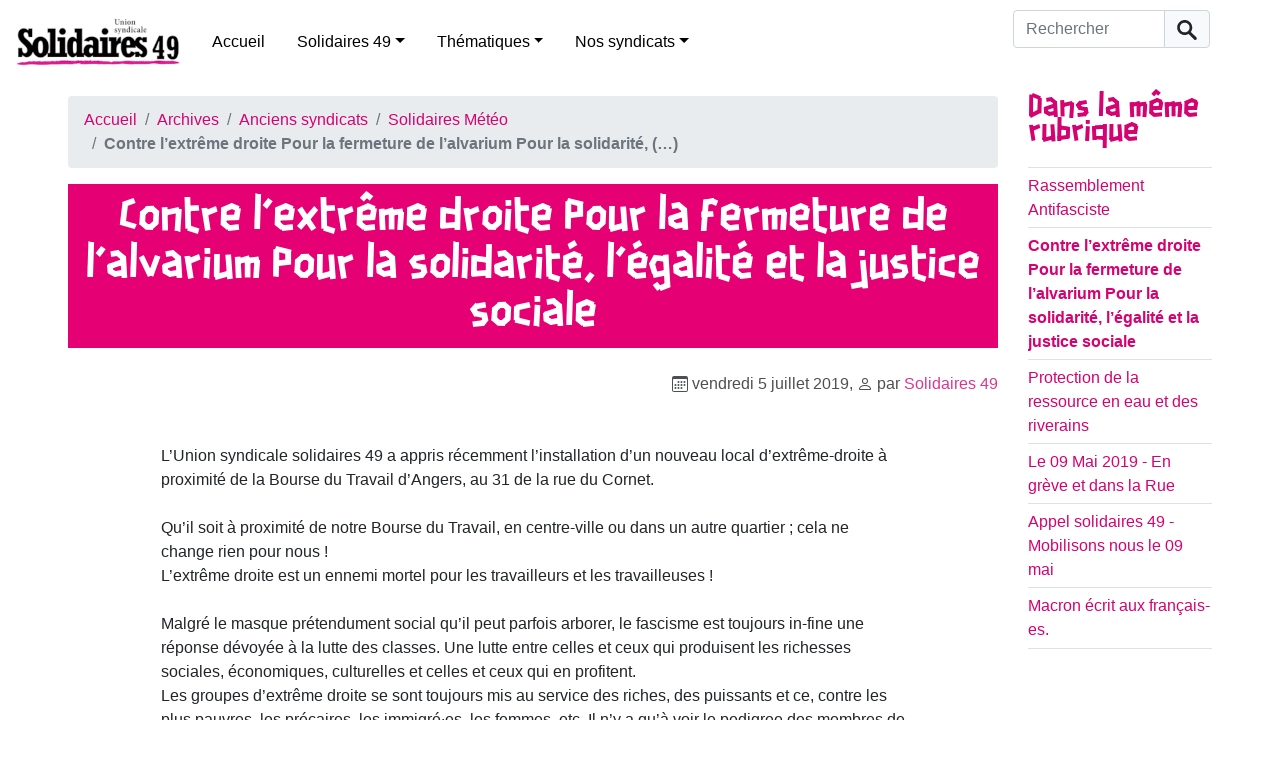

--- FILE ---
content_type: text/html; charset=utf-8
request_url: https://www.solidaires49.org/spip.php?article549
body_size: 90204
content:
<!DOCTYPE HTML>
<html class="page_article sans_composition ltr fr no-js" lang="fr" dir="ltr">
	<head>
		<script type='text/javascript'>/*<![CDATA[*/(function(H){H.className=H.className.replace(/\bno-js\b/,'js')})(document.documentElement);/*]]>*/</script>
		
		<meta http-equiv="Content-Type" content="text/html; charset=utf-8" />

		<title>Contre l’extrême droite Pour la fermeture de l’alvarium Pour la solidarité, l’égalité et la justice sociale - Solidaires 49</title>
<meta name="description" content="L&#039;Union syndicale solidaires 49 a appris r&#233;cemment l&#039;installation d&#039;un nouveau local d&#039;extr&#234;me-droite &#224; proximit&#233; de la Bourse du Travail d&#039;Angers, au 31 de la rue du Cornet. Qu&#039;il soit &#224; proximit&#233; de notre Bourse du Travail, en centre-ville ou dans un autre quartier ; cela ne change rien pour nous ! L&#039;extr&#234;me droite est un ennemi mortel pour les travailleurs et les travailleuses !" />
<link rel="canonical" href="https://www.solidaires49.org/spip.php?article549" />


<link rel="icon" type="image/x-icon" href="https://www.solidaires49.org/plugins/auto/spipr_dist/v2.2.12/favicon.ico" />
<link rel="shortcut icon" type="image/x-icon" href="https://www.solidaires49.org/plugins/auto/spipr_dist/v2.2.12/favicon.ico" /><meta http-equiv="Content-Type" content="text/html; charset=utf-8" />


<meta name="generator" content="SPIP 4.2.13" />

<script type="text/javascript">
var error_on_ajaxform='Oups. Une erreur inattendue a empêché de soumettre le formulaire. Vous pouvez essayer à nouveau.';
</script>

<link rel="alternate" type="application/rss+xml" title="Syndiquer tout le site" href="spip.php?page=backend" />
<meta name="viewport" content="width=device-width, initial-scale=1.0">

<link rel='stylesheet' href='local/cache-css/c67cd8243f31db551dfd8dc85572c10f.css?1729710374' type='text/css' />












<script type='text/javascript'>var var_zajax_content='content';</script><script>
var mediabox_settings={"auto_detect":true,"ns":"box","tt_img":true,"sel_g":"#documents_portfolio a[type='image\/jpeg'],#documents_portfolio a[type='image\/png'],#documents_portfolio a[type='image\/gif']","sel_c":".mediabox","str_ssStart":"Diaporama","str_ssStop":"Arr\u00eater","str_cur":"{current}\/{total}","str_prev":"Pr\u00e9c\u00e9dent","str_next":"Suivant","str_close":"Fermer","str_loading":"Chargement\u2026","str_petc":"Taper \u2019Echap\u2019 pour fermer","str_dialTitDef":"Boite de dialogue","str_dialTitMed":"Affichage d\u2019un media","splash_url":"","lity":{"skin":"_simple-dark","maxWidth":"90%","maxHeight":"90%","minWidth":"400px","minHeight":"","slideshow_speed":"2500","opacite":"0.9","defaultCaptionState":"expanded"}};
</script>
<!-- insert_head_css -->






















<script type='text/javascript' src='local/cache-js/6cf2744acb3db618d8d5c899674c1424.js?1729710374'></script>










<!-- insert_head -->	</head>
	<body>
	<div class="page">
        <div class="header" id="header">
            <header>
    <nav class="navbar navbar-expand-lg navbar-light d-flex align-items-center" id="nav">
        <a class="navbar-brand mr-3" rel="start home" href="https://www.solidaires49.org/" title="Accueil">
            <h1 class="mb-0 ml-3">
                <img
	src="IMG/logo/logo-solidaires49_h100-2.jpg?1708023905"
	class="spip_logo"
	width="164"
	height="50" alt='Solidaires 49'/>
            </h1>
        </a>

        <button class="navbar-toggler collapsed" type="button" data-toggle="collapse" data-target="#navbar-solidaires49" aria-controls="navbar-solidaires49" aria-expanded="false" aria-label="Toggle navigation">
            <span class="navbar-toggler-icon"></span>
        </button>

        <div class="collapse navbar-collapse" id="navbar-solidaires49">
            <div class="menu-conteneur navbar-inner">

                <ul class="menu-liste menu-items  navbar-nav nav mr-auto" data-depth="0">
		<li class="menu-entree item menu-items__item menu-items__item_accueil">
		<a href="https://www.solidaires49.org" class="menu-items__lien">Accueil</a> 
		</li>
		<li class="menu-entree item menu-items__item menu-items__item_objet menu-items__item_rubrique">
		<a href="spip.php?rubrique23" class="menu-items__lien">Solidaires 49</a>
				<ul class="menu-liste menu-items nav mr-auto" data-depth="1">
		<li class="menu-entree item menu-items__item menu-items__item_objet menu-items__item_rubrique rub101">
			<a href="spip.php?rubrique101" class="menu-items__lien">Publication des comptes</a>
		</li>
		<li class="menu-entree item menu-items__item menu-items__item_objet menu-items__item_rubrique rub46">
			<a href="spip.php?rubrique46" class="menu-items__lien">Statuts de Solidaires49</a>
		</li> 
		
		 
	
			
			
			<li class="menu-entree item menu-items__item menu-items__item_objet menu-items__item_article">
				<a href="spip.php?article754" class="menu-items__lien">Livret d&#8217;accueil à Solidaires 49</a>
			</li>
		
	</ul> 
		</li>
		<li class="menu-entree item menu-items__item menu-items__item_objet menu-items__item_rubrique">
		<a href="spip.php?rubrique48" class="menu-items__lien">Thématiques</a>
				<ul class="menu-liste menu-items nav mr-auto" data-depth="1">
		<li class="menu-entree item menu-items__item menu-items__item_objet menu-items__item_rubrique rub95">
			<a href="spip.php?rubrique95" class="menu-items__lien">Antifascisme</a>
		</li>
		<li class="menu-entree item menu-items__item menu-items__item_objet menu-items__item_rubrique rub94">
			<a href="spip.php?rubrique94" class="menu-items__lien">Écologie</a>
		</li>
		<li class="menu-entree item menu-items__item menu-items__item_objet menu-items__item_rubrique rub72">
			<a href="spip.php?rubrique72" class="menu-items__lien">Féminismes, antisexisme</a>
		</li>
		<li class="menu-entree item menu-items__item menu-items__item_objet menu-items__item_rubrique rub73">
			<a href="spip.php?rubrique73" class="menu-items__lien">Immigrations</a>
		</li>
		
	</ul> 
		</li>
		<li class="menu-entree item menu-items__item menu-items__item_objet menu-items__item_rubrique">
		<a href="spip.php?rubrique24" class="menu-items__lien">Nos syndicats</a>
				<ul class="menu-liste menu-items nav mr-auto" data-depth="1">
		<li class="menu-entree item menu-items__item menu-items__item_objet menu-items__item_rubrique rub84">
			<a href="spip.php?rubrique84" class="menu-items__lien">ASSO 49</a>
				
				
						
						        
						 
							

						
							
								<ul class="menu-liste menu-items menu-items" data-depth="2">
							
								<li class="menu-entree item menu-items__item menu-items__item_objet menu-items__item_article">
										<a href="spip.php?article500" class="menu-items__lien">Appel au secteur associatif, boycottons le Service National Universel&nbsp;!</a>
								</li>
							
								<li class="menu-entree item menu-items__item menu-items__item_objet menu-items__item_article">
										<a href="spip.php?article337" class="menu-items__lien">ASSO - election TPE du 28 novembre au 12 decembre - Votons Solidaires&nbsp;!</a>
								</li>
							
								<li class="menu-entree item menu-items__item menu-items__item_objet menu-items__item_article">
										<a href="spip.php?article561" class="menu-items__lien">Communiqué Agora 2019 </a>
								</li>
							
								<li class="menu-entree item menu-items__item menu-items__item_objet menu-items__item_article">
										<a href="spip.php?article415" class="menu-items__lien">contrat aidés - action du 10 novembre</a>
								</li>
							
								<li class="menu-entree item menu-items__item menu-items__item_objet menu-items__item_article">
										<a href="spip.php?article404" class="menu-items__lien">contre la suppression des contrats aidés</a>
								</li>
							
								<li class="menu-entree item menu-items__item menu-items__item_objet menu-items__item_article">
										<a href="spip.php?article687" class="menu-items__lien">grève animation éducation populaire </a>
								</li>
							
								<li class="menu-entree item menu-items__item menu-items__item_objet menu-items__item_article">
										<a href="spip.php?article339" class="menu-items__lien">Réponse du Collectif pour l&#8217;Entr&#8217;Aide à Christian Gillet, président du CD 49</a>
								</li>
							
								<li class="menu-entree item menu-items__item menu-items__item_objet menu-items__item_article">
										<a href="spip.php?article381" class="menu-items__lien">réunion débat - la convention collective de l’animation </a>
								</li>
							
								
								</ul>
							
						
					
					
				
			
		</li>
		<li class="menu-entree item menu-items__item menu-items__item_objet menu-items__item_rubrique rub55">
			<a href="spip.php?rubrique55" class="menu-items__lien">SNJ 49</a>
				
				
						
						          
						 
							

						
							
								<ul class="menu-liste menu-items menu-items" data-depth="2">
							
								<li class="menu-entree item menu-items__item menu-items__item_objet menu-items__item_article">
										<a href="spip.php?article170" class="menu-items__lien">Elections professionelles&nbsp;: le SNJ fait un carton plein&nbsp;!</a>
								</li>
							
								<li class="menu-entree item menu-items__item menu-items__item_objet menu-items__item_article">
										<a href="spip.php?article165" class="menu-items__lien">Grève à Ouest-France le 18 février&nbsp;!</a>
								</li>
							
								<li class="menu-entree item menu-items__item menu-items__item_objet menu-items__item_article">
										<a href="spip.php?article176" class="menu-items__lien">Grève au Courrier de l&#8217;Ouest&nbsp;!</a>
								</li>
							
								<li class="menu-entree item menu-items__item menu-items__item_objet menu-items__item_article">
										<a href="spip.php?article164" class="menu-items__lien">Grève au Courrier de l&#8217;Ouest le 18 février&nbsp;!</a>
								</li>
							
								<li class="menu-entree item menu-items__item menu-items__item_objet menu-items__item_article">
										<a href="spip.php?article483" class="menu-items__lien">Journalistes en grèves </a>
								</li>
							
								<li class="menu-entree item menu-items__item menu-items__item_objet menu-items__item_article">
										<a href="spip.php?article207" class="menu-items__lien">La direction croit-elle encore en l&#8217;avenir du Courrier de l&#8217;Ouest&nbsp;?</a>
								</li>
							
								<li class="menu-entree item menu-items__item menu-items__item_objet menu-items__item_article">
										<a href="spip.php?article173" class="menu-items__lien">Oui au maintien d&#8217;une rédaction dans le centre-ville d&#8217;Angers&nbsp;!</a>
								</li>
							
								<li class="menu-entree item menu-items__item menu-items__item_objet menu-items__item_article">
										<a href="spip.php?article80" class="menu-items__lien">Pour une information de qualité, complète, libre, indépendante et pluraliste et pas au rabais</a>
								</li>
							
								<li class="menu-entree item menu-items__item menu-items__item_objet menu-items__item_article">
										<a href="spip.php?article490" class="menu-items__lien">rassemblement Angers place du ralliement 11h00 le 11 octobre 2018</a>
								</li>
							
								<li class="menu-entree item menu-items__item menu-items__item_objet menu-items__item_article">
										<a href="spip.php?article177" class="menu-items__lien">Réorganisation au Courrier de l&#8217;Ouest, la pilule le passe pas&nbsp;!</a>
								</li>
							
								
								</ul>
							
						
					
					
				
			
		</li>
		<li class="menu-entree item menu-items__item menu-items__item_objet menu-items__item_rubrique rub38">
			<a href="spip.php?rubrique38" class="menu-items__lien">Solidaires Finances Publiques 49</a>
				
				
						
						              
						 
							

						
							
								<ul class="menu-liste menu-items menu-items" data-depth="2">
							
								<li class="menu-entree item menu-items__item menu-items__item_objet menu-items__item_article">
										<a href="spip.php?article413" class="menu-items__lien">1 600 raisons d&#8217;être en grève le 10 octobre </a>
								</li>
							
								<li class="menu-entree item menu-items__item menu-items__item_objet menu-items__item_article">
										<a href="spip.php?article418" class="menu-items__lien">23 novembre 2017 - grève aux finances publiques </a>
								</li>
							
								<li class="menu-entree item menu-items__item menu-items__item_objet menu-items__item_article">
										<a href="spip.php?article104" class="menu-items__lien">Analyse de la Loi de Finance 2013 - Note Solidaires</a>
								</li>
							
								<li class="menu-entree item menu-items__item menu-items__item_objet menu-items__item_article">
										<a href="spip.php?article519" class="menu-items__lien">Communiqué&nbsp;: Grève du 14 mars Finances Publiques </a>
								</li>
							
								<li class="menu-entree item menu-items__item menu-items__item_objet menu-items__item_article">
										<a href="spip.php?article70" class="menu-items__lien">Conférence - La fiscalité en France</a>
								</li>
							
								<li class="menu-entree item menu-items__item menu-items__item_objet menu-items__item_article">
										<a href="spip.php?article115" class="menu-items__lien">Des finances publiques à bout de souffle&nbsp;!</a>
								</li>
							
								<li class="menu-entree item menu-items__item menu-items__item_objet menu-items__item_article">
										<a href="spip.php?article124" class="menu-items__lien">Grève nationale la 2 février 2012 à la DGFiP</a>
								</li>
							
								<li class="menu-entree item menu-items__item menu-items__item_objet menu-items__item_article">
										<a href="spip.php?article100" class="menu-items__lien">Grèves aux finances le 27/11/2012</a>
								</li>
							
								<li class="menu-entree item menu-items__item menu-items__item_objet menu-items__item_article">
										<a href="spip.php?article557" class="menu-items__lien">Justice fiscale - justice environnementale </a>
								</li>
							
								<li class="menu-entree item menu-items__item menu-items__item_objet menu-items__item_article">
										<a href="spip.php?article359" class="menu-items__lien">Non à l&#8217;impunité fiscale&nbsp;! Soirée débat avec Attac </a>
								</li>
							
								<li class="menu-entree item menu-items__item menu-items__item_objet menu-items__item_article">
										<a href="spip.php?article73" class="menu-items__lien">Permanence fiscale destinée aux Sans-Papiers</a>
								</li>
							
								<li class="menu-entree item menu-items__item menu-items__item_objet menu-items__item_article">
										<a href="spip.php?article166" class="menu-items__lien">Pour une redistribution des richesses par l&#8217;impôt</a>
								</li>
							
								<li class="menu-entree item menu-items__item menu-items__item_objet menu-items__item_article">
										<a href="spip.php?article245" class="menu-items__lien">Retenue à la source&nbsp;:  la très mauvaise &#171;&nbsp;fausse bonne idée&nbsp;&#187;</a>
								</li>
							
								<li class="menu-entree item menu-items__item menu-items__item_objet menu-items__item_article">
										<a href="spip.php?article658" class="menu-items__lien">Soutien des fédérations des Finances à la journée de grève DGFiP du 10 mai </a>
								</li>
							
								
								</ul>
							
						
					
					
				
			
		</li>
		<li class="menu-entree item menu-items__item menu-items__item_objet menu-items__item_rubrique rub105">
			<a href="spip.php?rubrique105" class="menu-items__lien">Solidaires Justice</a>
				
				
						
						
						 
							

						
							
						
					
					
				
			
		</li>
		<li class="menu-entree item menu-items__item menu-items__item_objet menu-items__item_rubrique rub36">
			<a href="spip.php?rubrique36" class="menu-items__lien">SUD Collectivités Territoriales 49</a>
				
				
						
						               
						 
							

						
							
								<ul class="menu-liste menu-items menu-items" data-depth="2">
							
								<li class="menu-entree item menu-items__item menu-items__item_objet menu-items__item_article">
										<a href="spip.php?article54" class="menu-items__lien">Accueil social CCAS d&#8217;Angers&nbsp;: Fin du mouvement de grève</a>
								</li>
							
								<li class="menu-entree item menu-items__item menu-items__item_objet menu-items__item_article">
										<a href="spip.php?article412" class="menu-items__lien">appel intersyndical collectivités territoriales - En grève et en manifestation le 10 octobre 2017 </a>
								</li>
							
								<li class="menu-entree item menu-items__item menu-items__item_objet menu-items__item_article">
										<a href="spip.php?article55" class="menu-items__lien">CCAS en grève à Angers du 4 au 8 novembre 2013&nbsp;!</a>
								</li>
							
								<li class="menu-entree item menu-items__item menu-items__item_objet menu-items__item_article">
										<a href="spip.php?article669" class="menu-items__lien">communiqué MNS </a>
								</li>
							
								<li class="menu-entree item menu-items__item menu-items__item_objet menu-items__item_article">
										<a href="spip.php?article49" class="menu-items__lien">Contre la réforme des rythmes scolaires - Tous en grève le 14 novembre&nbsp;!</a>
								</li>
							
								<li class="menu-entree item menu-items__item menu-items__item_objet menu-items__item_article">
										<a href="spip.php?article666" class="menu-items__lien">Grève des MNS de la villle d&#8217;Angres</a>
								</li>
							
								<li class="menu-entree item menu-items__item menu-items__item_objet menu-items__item_article">
										<a href="spip.php?article674" class="menu-items__lien">Grève Piscine Angers&nbsp;: &#171;&nbsp;Petit chantage et gros mensonges&nbsp;&#187;</a>
								</li>
							
								<li class="menu-entree item menu-items__item menu-items__item_objet menu-items__item_article">
										<a href="spip.php?article439" class="menu-items__lien">Indemnité kilométrique vélo&nbsp;: finalement c’est d’accord…</a>
								</li>
							
								<li class="menu-entree item menu-items__item menu-items__item_objet menu-items__item_article">
										<a href="spip.php?article571" class="menu-items__lien">Le droit de grève dans la fonction publique territoriale</a>
								</li>
							
								<li class="menu-entree item menu-items__item menu-items__item_objet menu-items__item_article">
										<a href="spip.php?article97" class="menu-items__lien">Préavis de grève à la bibliothèque municipale d&#8217;Angers</a>
								</li>
							
								<li class="menu-entree item menu-items__item menu-items__item_objet menu-items__item_article">
										<a href="spip.php?article98" class="menu-items__lien">Préavis de grève déposé par SUD CT 49 pour la journée du 8/12</a>
								</li>
							
								<li class="menu-entree item menu-items__item menu-items__item_objet menu-items__item_article">
										<a href="spip.php?article496" class="menu-items__lien">Projection débat convivialité et lutte des classes </a>
								</li>
							
								<li class="menu-entree item menu-items__item menu-items__item_objet menu-items__item_article">
										<a href="spip.php?article394" class="menu-items__lien">Une école des réseaux d&#8217;extrême droite à la Roseraie</a>
								</li>
							
								<li class="menu-entree item menu-items__item menu-items__item_objet menu-items__item_article">
										<a href="spip.php?article489" class="menu-items__lien">Une loi pour augmenter le temps de travail des agents de la FPT</a>
								</li>
							
								<li class="menu-entree item menu-items__item menu-items__item_objet menu-items__item_article">
										<a href="spip.php?article681" class="menu-items__lien">{Blocage des prix et hausse des salaires maintenant&nbsp;!</a>
								</li>
							
								
								</ul>
							
						
					
					
				
			
		</li>
		<li class="menu-entree item menu-items__item menu-items__item_objet menu-items__item_rubrique rub43">
			<a href="spip.php?rubrique43" class="menu-items__lien">SUD Culture 49</a>
				
				
						
						         
						 
							

						
							
								<ul class="menu-liste menu-items menu-items" data-depth="2">
							
								<li class="menu-entree item menu-items__item menu-items__item_objet menu-items__item_article">
										<a href="spip.php?article776" class="menu-items__lien">20 mars&nbsp;: appel à la grève des travailleur·euses de l&#8217;art et de la culture</a>
								</li>
							
								<li class="menu-entree item menu-items__item menu-items__item_objet menu-items__item_article">
										<a href="spip.php?article783" class="menu-items__lien">28 avril à 18h30&nbsp;: apéro-rencontre des travailleur·euses de la culture au Joker&#8217;s</a>
								</li>
							
								<li class="menu-entree item menu-items__item menu-items__item_objet menu-items__item_article">
										<a href="spip.php?article640" class="menu-items__lien">Comme une traînée de poudre</a>
								</li>
							
								<li class="menu-entree item menu-items__item menu-items__item_objet menu-items__item_article">
										<a href="spip.php?article768" class="menu-items__lien">Coupes budgétaires en Pays de la Loire, des emplois supprimés dès 2025</a>
								</li>
							
								<li class="menu-entree item menu-items__item menu-items__item_objet menu-items__item_article">
										<a href="spip.php?article797" class="menu-items__lien">Le 18 septembre, toute la culture en grève et dans la rue&nbsp;!</a>
								</li>
							
								<li class="menu-entree item menu-items__item menu-items__item_objet menu-items__item_article">
										<a href="spip.php?article786" class="menu-items__lien">Madame Dati ment, éhontément.</a>
								</li>
							
								<li class="menu-entree item menu-items__item menu-items__item_objet menu-items__item_article">
										<a href="spip.php?article787" class="menu-items__lien">Région SUD PACA&nbsp;: Renaissance et le RN préfèrent la culture de l’exclusion</a>
								</li>
							
								<li class="menu-entree item menu-items__item menu-items__item_objet menu-items__item_article">
										<a href="spip.php?article793" class="menu-items__lien">SUD Culture&nbsp;: Dès le 10 septembre, en grève&nbsp;!</a>
								</li>
							
								<li class="menu-entree item menu-items__item menu-items__item_objet menu-items__item_article">
										<a href="spip.php?article780" class="menu-items__lien">UNE PREMIERE JOURNEE &#171;&nbsp;CULTURES EN LUTTE&nbsp;&#187; REUSSIE&nbsp;! le 20 mars 2025</a>
								</li>
							
								
								</ul>
							
						
					
					
				
			
		</li>
		<li class="menu-entree item menu-items__item menu-items__item_objet menu-items__item_rubrique rub33">
			<a href="spip.php?rubrique33" class="menu-items__lien">SUD Education 49</a>
				
				
						
						                                                                     
						 
							

						
							
								<ul class="menu-liste menu-items menu-items" data-depth="2">
							
								<li class="menu-entree item menu-items__item menu-items__item_objet menu-items__item_article">
										<a href="spip.php?article234" class="menu-items__lien"> Appel intersyndical Education Nationale Maine et Loire pour le 9 avril</a>
								</li>
							
								<li class="menu-entree item menu-items__item menu-items__item_objet menu-items__item_article">
										<a href="spip.php?article650" class="menu-items__lien">AESH le 08 avril 2021 </a>
								</li>
							
								<li class="menu-entree item menu-items__item menu-items__item_objet menu-items__item_article">
										<a href="spip.php?article536" class="menu-items__lien">Appel de l&#8217;AG des grévistes de L&#8217;Education du 13 mai</a>
								</li>
							
								<li class="menu-entree item menu-items__item menu-items__item_objet menu-items__item_article">
										<a href="spip.php?article504" class="menu-items__lien">Contre les réformes Blanquer&nbsp;: il est temps d’agir&nbsp;!</a>
								</li>
							
								<li class="menu-entree item menu-items__item menu-items__item_objet menu-items__item_article">
										<a href="spip.php?article498" class="menu-items__lien">Education  Visite médicale de prévention&nbsp;: EXIGEONS‑LA&nbsp;!</a>
								</li>
							
								<li class="menu-entree item menu-items__item menu-items__item_objet menu-items__item_article">
										<a href="spip.php?article672" class="menu-items__lien">Education ,en grève et manif jeudi 23 septembre 2021</a>
								</li>
							
								<li class="menu-entree item menu-items__item menu-items__item_objet menu-items__item_article">
										<a href="spip.php?article127" class="menu-items__lien">Education nationale&nbsp;: en grève le 31 janvier&nbsp;!</a>
								</li>
							
								<li class="menu-entree item menu-items__item menu-items__item_objet menu-items__item_article">
										<a href="spip.php?article130" class="menu-items__lien">En grève le 15 décembre pour le retrait de la réforme de l&#8217;évaluation&nbsp;!</a>
								</li>
							
								<li class="menu-entree item menu-items__item menu-items__item_objet menu-items__item_article">
										<a href="spip.php?article544" class="menu-items__lien">Grève des examens - le 17 juin </a>
								</li>
							
								<li class="menu-entree item menu-items__item menu-items__item_objet menu-items__item_article">
										<a href="spip.php?article522" class="menu-items__lien">Grève reconductible dans le 49</a>
								</li>
							
								<li class="menu-entree item menu-items__item menu-items__item_objet menu-items__item_article">
										<a href="spip.php?article614" class="menu-items__lien">La ministre est là , nous aussi&nbsp;!</a>
								</li>
							
								<li class="menu-entree item menu-items__item menu-items__item_objet menu-items__item_article">
										<a href="spip.php?article690" class="menu-items__lien">LE MO(T)YEN-AGE DU JEUDI</a>
								</li>
							
								<li class="menu-entree item menu-items__item menu-items__item_objet menu-items__item_article">
										<a href="spip.php?article678" class="menu-items__lien">LE MOT (bientôt) EN VACANCES DU JEUDI</a>
								</li>
							
								<li class="menu-entree item menu-items__item menu-items__item_objet menu-items__item_article">
										<a href="spip.php?article693" class="menu-items__lien">LE MOT AGENCE DU VOYAGE DU JEUDI</a>
								</li>
							
								<li class="menu-entree item menu-items__item menu-items__item_objet menu-items__item_article">
										<a href="spip.php?article683" class="menu-items__lien">LE MOT BASSE-COUR DU JEUDI</a>
								</li>
							
								<li class="menu-entree item menu-items__item menu-items__item_objet menu-items__item_article">
										<a href="spip.php?article542" class="menu-items__lien">Le mot bloquons Blanquer du jeudi</a>
								</li>
							
								<li class="menu-entree item menu-items__item menu-items__item_objet menu-items__item_article">
										<a href="spip.php?article410" class="menu-items__lien">Le mot d&#8217;avant la grève de mardi du jeudi</a>
								</li>
							
								<li class="menu-entree item menu-items__item menu-items__item_objet menu-items__item_article">
										<a href="spip.php?article278" class="menu-items__lien">Le mot du jeudi</a>
								</li>
							
								<li class="menu-entree item menu-items__item menu-items__item_objet menu-items__item_article">
										<a href="spip.php?article283" class="menu-items__lien">Le mot du jeudi</a>
								</li>
							
								<li class="menu-entree item menu-items__item menu-items__item_objet menu-items__item_article">
										<a href="spip.php?article286" class="menu-items__lien">Le mot du jeudi</a>
								</li>
							
								<li class="menu-entree item menu-items__item menu-items__item_objet menu-items__item_article">
										<a href="spip.php?article289" class="menu-items__lien">Le mot du jeudi</a>
								</li>
							
								<li class="menu-entree item menu-items__item menu-items__item_objet menu-items__item_article">
										<a href="spip.php?article291" class="menu-items__lien">Le mot du jeudi</a>
								</li>
							
								<li class="menu-entree item menu-items__item menu-items__item_objet menu-items__item_article">
										<a href="spip.php?article354" class="menu-items__lien">le mot du jeudi - Sud Education 49</a>
								</li>
							
								<li class="menu-entree item menu-items__item menu-items__item_objet menu-items__item_article">
										<a href="spip.php?article649" class="menu-items__lien">Le mot du Jeudi 01 Avril de Sud Education 49</a>
								</li>
							
								<li class="menu-entree item menu-items__item menu-items__item_objet menu-items__item_article">
										<a href="spip.php?article632" class="menu-items__lien">Le mot du Jeudi 04 février de Sud Education 49 </a>
								</li>
							
								<li class="menu-entree item menu-items__item menu-items__item_objet menu-items__item_article">
										<a href="spip.php?article656" class="menu-items__lien">Le mot du Jeudi 06 Mai de Sud Education 49</a>
								</li>
							
								<li class="menu-entree item menu-items__item menu-items__item_objet menu-items__item_article">
										<a href="spip.php?article465" class="menu-items__lien">Le mot du jeudi 12 avril 2018 de Sud Education</a>
								</li>
							
								<li class="menu-entree item menu-items__item menu-items__item_objet menu-items__item_article">
										<a href="spip.php?article659" class="menu-items__lien">Le mot du Jeudi 13 Mai de Sud Education 49</a>
								</li>
							
								<li class="menu-entree item menu-items__item menu-items__item_objet menu-items__item_article">
										<a href="spip.php?article670" class="menu-items__lien">Le mot du Jeudi 16 septembre  de Sud Education 49</a>
								</li>
							
								<li class="menu-entree item menu-items__item menu-items__item_objet menu-items__item_article">
										<a href="spip.php?article664" class="menu-items__lien">Le mot du jeudi 17 juin 2021 de Sud Education</a>
								</li>
							
								<li class="menu-entree item menu-items__item menu-items__item_objet menu-items__item_article">
										<a href="spip.php?article637" class="menu-items__lien">Le mot du Jeudi 18 février de Sud Education 49</a>
								</li>
							
								<li class="menu-entree item menu-items__item menu-items__item_objet menu-items__item_article">
										<a href="spip.php?article645" class="menu-items__lien">Le mot du jeudi 18 Mars de Sud Education</a>
								</li>
							
								<li class="menu-entree item menu-items__item menu-items__item_objet menu-items__item_article">
										<a href="spip.php?article704" class="menu-items__lien">Le mot du jeudi 19 Mai de Sud Education 49</a>
								</li>
							
								<li class="menu-entree item menu-items__item menu-items__item_objet menu-items__item_article">
										<a href="spip.php?article661" class="menu-items__lien">Le mot du Jeudi 20 Mai de Sud Education 49</a>
								</li>
							
								<li class="menu-entree item menu-items__item menu-items__item_objet menu-items__item_article">
										<a href="spip.php?article442" class="menu-items__lien">Le mot du jeudi 22 février de Sud Education 49</a>
								</li>
							
								<li class="menu-entree item menu-items__item menu-items__item_objet menu-items__item_article">
										<a href="spip.php?article488" class="menu-items__lien">le mot du jeudi 27 septembre de Sud Education </a>
								</li>
							
								<li class="menu-entree item menu-items__item menu-items__item_objet menu-items__item_article">
										<a href="spip.php?article652" class="menu-items__lien">Le mot du Jeudi 29 Avril de Sud Education 49</a>
								</li>
							
								<li class="menu-entree item menu-items__item menu-items__item_objet menu-items__item_article">
										<a href="spip.php?article673" class="menu-items__lien">Le mot du jeudi 30 septembre 2021 de Sud Education </a>
								</li>
							
								<li class="menu-entree item menu-items__item menu-items__item_objet menu-items__item_article">
										<a href="spip.php?article441" class="menu-items__lien">Le mot du jeudi de Sud Education , jeudi 15 février 2018</a>
								</li>
							
								<li class="menu-entree item menu-items__item menu-items__item_objet menu-items__item_article">
										<a href="spip.php?article625" class="menu-items__lien">Le mot du jeudi de Sud education 21 01 2021 </a>
								</li>
							
								<li class="menu-entree item menu-items__item menu-items__item_objet menu-items__item_article">
										<a href="spip.php?article478" class="menu-items__lien">le Mot du Jeudi de Sud Education 21 Juin 2018</a>
								</li>
							
								<li class="menu-entree item menu-items__item menu-items__item_objet menu-items__item_article">
										<a href="spip.php?article386" class="menu-items__lien">Le mot du jeudi de Sud Education 49 - 01 Juin2017</a>
								</li>
							
								<li class="menu-entree item menu-items__item menu-items__item_objet menu-items__item_article">
										<a href="spip.php?article360" class="menu-items__lien">Le mot du jeudi de Sud Education 49 - 02 mars 2017</a>
								</li>
							
								<li class="menu-entree item menu-items__item menu-items__item_objet menu-items__item_article">
										<a href="spip.php?article375" class="menu-items__lien">Le mot du jeudi de Sud Education 49 - 04 mai 2017</a>
								</li>
							
								<li class="menu-entree item menu-items__item menu-items__item_objet menu-items__item_article">
										<a href="spip.php?article382" class="menu-items__lien">Le mot du jeudi de Sud Education 49 - 04 mai 2017</a>
								</li>
							
								<li class="menu-entree item menu-items__item menu-items__item_objet menu-items__item_article">
										<a href="spip.php?article364" class="menu-items__lien">Le mot du jeudi de Sud Education 49 - 06 avril 2017</a>
								</li>
							
								<li class="menu-entree item menu-items__item menu-items__item_objet menu-items__item_article">
										<a href="spip.php?article363" class="menu-items__lien">Le mot du jeudi de Sud Education 49 - 30 mars 2017</a>
								</li>
							
								<li class="menu-entree item menu-items__item menu-items__item_objet menu-items__item_article">
										<a href="spip.php?article461" class="menu-items__lien">le mot du jeudi de Sud Education du 04 Avril 2018 </a>
								</li>
							
								<li class="menu-entree item menu-items__item menu-items__item_objet menu-items__item_article">
										<a href="spip.php?article477" class="menu-items__lien">Le mot du jeudi de sud education du 07 juin 2018</a>
								</li>
							
								<li class="menu-entree item menu-items__item menu-items__item_objet menu-items__item_article">
										<a href="spip.php?article429" class="menu-items__lien">Le mot du jeudi de Sud Education du 18 Janvier 2018</a>
								</li>
							
								<li class="menu-entree item menu-items__item menu-items__item_objet menu-items__item_article">
										<a href="spip.php?article424" class="menu-items__lien">Le mot du jeudi de Sud Education du 22 décembre 2017</a>
								</li>
							
								<li class="menu-entree item menu-items__item menu-items__item_objet menu-items__item_article">
										<a href="spip.php?article391" class="menu-items__lien">le mot du jeudi de Sud Education du 22 juin 2017</a>
								</li>
							
								<li class="menu-entree item menu-items__item menu-items__item_objet menu-items__item_article">
										<a href="spip.php?article419" class="menu-items__lien">le mot du jeudi de Sud Education du 23 novembre 2017</a>
								</li>
							
								<li class="menu-entree item menu-items__item menu-items__item_objet menu-items__item_article">
										<a href="spip.php?article473" class="menu-items__lien">Le mot du jeudi de sud education du 24 mai 2018</a>
								</li>
							
								<li class="menu-entree item menu-items__item menu-items__item_objet menu-items__item_article">
										<a href="spip.php?article570" class="menu-items__lien">Le mot du jeudi de Sud Education du 28 novembre 2019</a>
								</li>
							
								<li class="menu-entree item menu-items__item menu-items__item_objet menu-items__item_article">
										<a href="spip.php?article408" class="menu-items__lien">le mot du jeudi de Sud Education du 28 septembre 2017</a>
								</li>
							
								<li class="menu-entree item menu-items__item menu-items__item_objet menu-items__item_article">
										<a href="spip.php?article396" class="menu-items__lien">Le mot du jeudi de Sud Education du 29 juin 2017</a>
								</li>
							
								<li class="menu-entree item menu-items__item menu-items__item_objet menu-items__item_article">
										<a href="spip.php?article422" class="menu-items__lien">Le mot du jeudi de Sud Education du 7 décembre 2017</a>
								</li>
							
								<li class="menu-entree item menu-items__item menu-items__item_objet menu-items__item_article">
										<a href="spip.php?article405" class="menu-items__lien">le mot du jeudi de Sue Education du 14 septembre 2017</a>
								</li>
							
								<li class="menu-entree item menu-items__item menu-items__item_objet menu-items__item_article">
										<a href="spip.php?article694" class="menu-items__lien">Le mot féministe du jeudi </a>
								</li>
							
								<li class="menu-entree item menu-items__item menu-items__item_objet menu-items__item_article">
										<a href="spip.php?article627" class="menu-items__lien">le mot spécial du jeudi 28 Janvier 2021 de Sud Education</a>
								</li>
							
								<li class="menu-entree item menu-items__item menu-items__item_objet menu-items__item_article">
										<a href="spip.php?article182" class="menu-items__lien">Mise en place d&#8217;une formation pour les AED&nbsp;:  mascarade et enfumage&nbsp;!</a>
								</li>
							
								<li class="menu-entree item menu-items__item menu-items__item_objet menu-items__item_article">
										<a href="spip.php?article581" class="menu-items__lien">Pas de trève à Noël ni pendant les vacances&nbsp;!</a>
								</li>
							
								<li class="menu-entree item menu-items__item menu-items__item_objet menu-items__item_article">
										<a href="spip.php?article167" class="menu-items__lien">Pour l’avenir du service public d’Éducation, tous en grève et en manifestation le jeudi 10 février&nbsp;!</a>
								</li>
							
								<li class="menu-entree item menu-items__item menu-items__item_objet menu-items__item_article">
										<a href="spip.php?article609" class="menu-items__lien">Rassemblement&nbsp;: mercredi 24 à 17h devant l&#8217;IA à Angers</a>
								</li>
							
								<li class="menu-entree item menu-items__item menu-items__item_objet menu-items__item_article">
										<a href="spip.php?article163" class="menu-items__lien">Rassemblement le 23 février contre les suppressions de postes&nbsp;!</a>
								</li>
							
								<li class="menu-entree item menu-items__item menu-items__item_objet menu-items__item_article">
										<a href="spip.php?article420" class="menu-items__lien">SUD éducation 49 répond aux attaques du ministre Blanquer</a>
								</li>
							
								<li class="menu-entree item menu-items__item menu-items__item_objet menu-items__item_article">
										<a href="spip.php?article513" class="menu-items__lien">Tous en grève le 05 février </a>
								</li>
							
								<li class="menu-entree item menu-items__item menu-items__item_objet menu-items__item_article">
										<a href="spip.php?article24" class="menu-items__lien">Vigilance laïcité</a>
								</li>
							
								
								</ul>
							
						
					
					
				
			
		</li>
		<li class="menu-entree item menu-items__item menu-items__item_objet menu-items__item_rubrique rub104">
			<a href="spip.php?rubrique104" class="menu-items__lien">SUD Hôtellerie Restauration</a>
				
				
						
						
						 
							

						
							
						
					
					
				
			
		</li>
		<li class="menu-entree item menu-items__item menu-items__item_objet menu-items__item_rubrique rub54">
			<a href="spip.php?rubrique54" class="menu-items__lien">Sud Industrie 44-49</a>
				
				
						
						              
						 
							

						
							
								<ul class="menu-liste menu-items menu-items" data-depth="2">
							
								<li class="menu-entree item menu-items__item menu-items__item_objet menu-items__item_article">
										<a href="spip.php?article648" class="menu-items__lien">Bodet - NAO 2021 sur fond de grève</a>
								</li>
							
								<li class="menu-entree item menu-items__item menu-items__item_objet menu-items__item_article">
										<a href="spip.php?article399" class="menu-items__lien">Bodet SA&nbsp;: Après 16 années... ...Mis à pied en 30 minutes&nbsp;!</a>
								</li>
							
								<li class="menu-entree item menu-items__item menu-items__item_objet menu-items__item_article">
										<a href="spip.php?article400" class="menu-items__lien">Bodet SA&nbsp;: C&#8217;est pas un petit chef qui va faire régner la terreur&nbsp;!</a>
								</li>
							
								<li class="menu-entree item menu-items__item menu-items__item_objet menu-items__item_article">
										<a href="spip.php?article369" class="menu-items__lien">Bodet SA&nbsp;: La presse en parle&nbsp;!</a>
								</li>
							
								<li class="menu-entree item menu-items__item menu-items__item_objet menu-items__item_article">
										<a href="spip.php?article431" class="menu-items__lien">Communiqé Secteur Automobile de Solidaires Sud Industrie - PSA</a>
								</li>
							
								<li class="menu-entree item menu-items__item menu-items__item_objet menu-items__item_article">
										<a href="spip.php?article622" class="menu-items__lien">Communiqué de presse de sud Michelin</a>
								</li>
							
								<li class="menu-entree item menu-items__item menu-items__item_objet menu-items__item_article">
										<a href="spip.php?article602" class="menu-items__lien">Communiqué Sud Industrie du Maine et Loire</a>
								</li>
							
								<li class="menu-entree item menu-items__item menu-items__item_objet menu-items__item_article">
										<a href="spip.php?article529" class="menu-items__lien">Le braséro numéro 15 -</a>
								</li>
							
								<li class="menu-entree item menu-items__item menu-items__item_objet menu-items__item_article">
										<a href="spip.php?article764" class="menu-items__lien">Michelin&nbsp;: Communiqué sur l&#8217;annonce de fermeture des sites de Vannes et de Cholet</a>
								</li>
							
								<li class="menu-entree item menu-items__item menu-items__item_objet menu-items__item_article">
										<a href="spip.php?article576" class="menu-items__lien">Nouvel article</a>
								</li>
							
								<li class="menu-entree item menu-items__item menu-items__item_objet menu-items__item_article">
										<a href="spip.php?article368" class="menu-items__lien">Solidaires Industrie 49 s&#8217;implante dans le Choletais&nbsp;!</a>
								</li>
							
								<li class="menu-entree item menu-items__item menu-items__item_objet menu-items__item_article">
										<a href="spip.php?article628" class="menu-items__lien">Soutien à l&#8217;Etincelle</a>
								</li>
							
								<li class="menu-entree item menu-items__item menu-items__item_objet menu-items__item_article">
										<a href="spip.php?article792" class="menu-items__lien">SUD Industrie 44/49 appelle l’ensemble des salarié.e.s à se mettre en grève et à participer massivement à toutes formes de mobilisations et d’actions le 10 septembre et les jours qui suivront&nbsp;!</a>
								</li>
							
								<li class="menu-entree item menu-items__item menu-items__item_objet menu-items__item_article">
										<a href="spip.php?article507" class="menu-items__lien">SUD Industrie 49 - Gilets Jaunes </a>
								</li>
							
								
								</ul>
							
						
					
					
				
			
		</li>
		<li class="menu-entree item menu-items__item menu-items__item_objet menu-items__item_rubrique rub37">
			<a href="spip.php?rubrique37" class="menu-items__lien">SUD Michelin 49</a>
				
				
						
						   
						 
							

						
							
								<ul class="menu-liste menu-items menu-items" data-depth="2">
							
								<li class="menu-entree item menu-items__item menu-items__item_objet menu-items__item_article">
										<a href="spip.php?article479" class="menu-items__lien">Le Syndicat SUD Michelin appel à la grève le Lundi 9 Juillet 2018</a>
								</li>
							
								<li class="menu-entree item menu-items__item menu-items__item_objet menu-items__item_article">
										<a href="spip.php?article157" class="menu-items__lien">Résultat des élections professionelles à Michelon - Cholet</a>
								</li>
							
								<li class="menu-entree item menu-items__item menu-items__item_objet menu-items__item_article">
										<a href="spip.php?article528" class="menu-items__lien">Résultat des electiosn porfessionnelles à Michelin Cholet</a>
								</li>
							
								
								</ul>
							
						
					
					
				
			
		</li>
		<li class="menu-entree item menu-items__item menu-items__item_objet menu-items__item_rubrique rub45">
			<a href="spip.php?rubrique45" class="menu-items__lien">SUD PTT  Anjou Maine</a>
				
				
						
						                      
						 
							

						
							
								<ul class="menu-liste menu-items menu-items" data-depth="2">
							
								<li class="menu-entree item menu-items__item menu-items__item_objet menu-items__item_article">
										<a href="spip.php?article802" class="menu-items__lien">25 novembre - Pas une de plus. Pas un silence de trop.</a>
								</li>
							
								<li class="menu-entree item menu-items__item menu-items__item_objet menu-items__item_article">
										<a href="spip.php?article440" class="menu-items__lien">8 Mars - Journée internationale des droits des femmes</a>
								</li>
							
								<li class="menu-entree item menu-items__item menu-items__item_objet menu-items__item_article">
										<a href="spip.php?article433" class="menu-items__lien">9 ème jour de grève à Viapost -Seiches sur Loire</a>
								</li>
							
								<li class="menu-entree item menu-items__item menu-items__item_objet menu-items__item_article">
										<a href="spip.php?article476" class="menu-items__lien">Appel debrayage et grève lundi 11 juin à Stream Angers</a>
								</li>
							
								<li class="menu-entree item menu-items__item menu-items__item_objet menu-items__item_article">
										<a href="spip.php?article475" class="menu-items__lien">Appel greve  intersyndical Stream Angers le 04 Juin 2018</a>
								</li>
							
								<li class="menu-entree item menu-items__item menu-items__item_objet menu-items__item_article">
										<a href="spip.php?article567" class="menu-items__lien">Elecion CSE à Orange</a>
								</li>
							
								<li class="menu-entree item menu-items__item menu-items__item_objet menu-items__item_article">
										<a href="spip.php?article135" class="menu-items__lien">En grève à France Telecom - Orange&nbsp;: Centre Angers-Ramon – Service Centre support Client </a>
								</li>
							
								<li class="menu-entree item menu-items__item menu-items__item_objet menu-items__item_article">
										<a href="spip.php?article174" class="menu-items__lien">Fonctionnaires classes I et II&nbsp;: une hotte du père Noël pas tout à fait vide&nbsp;!</a>
								</li>
							
								<li class="menu-entree item menu-items__item menu-items__item_objet menu-items__item_article">
										<a href="spip.php?article665" class="menu-items__lien">Gréve à Coriolis Angers ce lundi 21 juin</a>
								</li>
							
								<li class="menu-entree item menu-items__item menu-items__item_objet menu-items__item_article">
										<a href="spip.php?article181" class="menu-items__lien">Grève à la poste - lundi 24 février</a>
								</li>
							
								<li class="menu-entree item menu-items__item menu-items__item_objet menu-items__item_article">
										<a href="spip.php?article126" class="menu-items__lien">Grève à La Poste le 5 avril&nbsp;! 	</a>
								</li>
							
								<li class="menu-entree item menu-items__item menu-items__item_objet menu-items__item_article">
										<a href="spip.php?article134" class="menu-items__lien">Grève illimitée au Centre courrier de Trélazé&nbsp;!</a>
								</li>
							
								<li class="menu-entree item menu-items__item menu-items__item_objet menu-items__item_article">
										<a href="spip.php?article125" class="menu-items__lien">Grève nationale à La Poste le 22 mai&nbsp;!</a>
								</li>
							
								<li class="menu-entree item menu-items__item menu-items__item_objet menu-items__item_article">
										<a href="spip.php?article357" class="menu-items__lien">La Poste -SUD s’oppose, d’autres se couchent</a>
								</li>
							
								<li class="menu-entree item menu-items__item menu-items__item_objet menu-items__item_article">
										<a href="spip.php?article155" class="menu-items__lien">La Poste en grève le 29 mars&nbsp;!</a>
								</li>
							
								<li class="menu-entree item menu-items__item menu-items__item_objet menu-items__item_article">
										<a href="spip.php?article186" class="menu-items__lien">le 13 mars 2014 - Grève à la Poste</a>
								</li>
							
								<li class="menu-entree item menu-items__item menu-items__item_objet menu-items__item_article">
										<a href="spip.php?article178" class="menu-items__lien">NDDL - 22 février 2014 - L’aéroport c’est toujours non&nbsp;!</a>
								</li>
							
								<li class="menu-entree item menu-items__item menu-items__item_objet menu-items__item_article">
										<a href="spip.php?article438" class="menu-items__lien">Orange -Gréve au département Delivry</a>
								</li>
							
								<li class="menu-entree item menu-items__item menu-items__item_objet menu-items__item_article">
										<a href="spip.php?article671" class="menu-items__lien">Orange en grève le 21/09/2021</a>
								</li>
							
								<li class="menu-entree item menu-items__item menu-items__item_objet menu-items__item_article">
										<a href="spip.php?article175" class="menu-items__lien">Pétition contre la répression anti-syndicale à La Poste</a>
								</li>
							
								<li class="menu-entree item menu-items__item menu-items__item_objet menu-items__item_article">
										<a href="spip.php?article508" class="menu-items__lien">Prime de fin d&#8217;année à la Poste et à Orange </a>
								</li>
							
								<li class="menu-entree item menu-items__item menu-items__item_objet menu-items__item_article">
										<a href="spip.php?article501" class="menu-items__lien">Rassemblons nos colères,  soyons à l’offensive</a>
								</li>
							
								
								</ul>
							
						
					
					
				
			
		</li>
		<li class="menu-entree item menu-items__item menu-items__item_objet menu-items__item_rubrique rub86">
			<a href="spip.php?rubrique86" class="menu-items__lien">SUD Rail</a>
				
				
						
						                   
						 
							

						
							
								<ul class="menu-liste menu-items menu-items" data-depth="2">
							
								<li class="menu-entree item menu-items__item menu-items__item_objet menu-items__item_article">
										<a href="spip.php?article349" class="menu-items__lien">Bonne Année 2017</a>
								</li>
							
								<li class="menu-entree item menu-items__item menu-items__item_objet menu-items__item_article">
										<a href="spip.php?article348" class="menu-items__lien">Communiqué Sud Rail - En grève </a>
								</li>
							
								<li class="menu-entree item menu-items__item menu-items__item_objet menu-items__item_article">
										<a href="spip.php?article444" class="menu-items__lien">communiqué Sud Rail - SNCF&nbsp;: 1,8 Milliard de bénéfices</a>
								</li>
							
								<li class="menu-entree item menu-items__item menu-items__item_objet menu-items__item_article">
										<a href="spip.php?article499" class="menu-items__lien">Election à la SNCF  </a>
								</li>
							
								<li class="menu-entree item menu-items__item menu-items__item_objet menu-items__item_article">
										<a href="spip.php?article370" class="menu-items__lien">Facteurs et Factrices en Gréve </a>
								</li>
							
								<li class="menu-entree item menu-items__item menu-items__item_objet menu-items__item_article">
										<a href="spip.php?article527" class="menu-items__lien">L&#8217;écologie à la mode SNCF </a>
								</li>
							
								<li class="menu-entree item menu-items__item menu-items__item_objet menu-items__item_article">
										<a href="spip.php?article449" class="menu-items__lien">La bataille du rail a commencé&nbsp;!!</a>
								</li>
							
								<li class="menu-entree item menu-items__item menu-items__item_objet menu-items__item_article">
										<a href="spip.php?article460" class="menu-items__lien">La répression s’abat sur les grévistes&nbsp;!</a>
								</li>
							
								<li class="menu-entree item menu-items__item menu-items__item_objet menu-items__item_article">
										<a href="spip.php?article362" class="menu-items__lien">Le FN dans le courrier de l&#8217;ouest</a>
								</li>
							
								<li class="menu-entree item menu-items__item menu-items__item_objet menu-items__item_article">
										<a href="spip.php?article345" class="menu-items__lien">Le Pépère peinard n&#176;11</a>
								</li>
							
								<li class="menu-entree item menu-items__item menu-items__item_objet menu-items__item_article">
										<a href="spip.php?article407" class="menu-items__lien">loi travail - en grève et dans la rue le 21 septembre 2017 </a>
								</li>
							
								<li class="menu-entree item menu-items__item menu-items__item_objet menu-items__item_article">
										<a href="spip.php?article458" class="menu-items__lien">L’État confirme le rapport Spinetta… La direction SNCF veut tout liquider&nbsp;!</a>
								</li>
							
								<li class="menu-entree item menu-items__item menu-items__item_objet menu-items__item_article">
										<a href="spip.php?article355" class="menu-items__lien">Manifestation du 07 mars 2017</a>
								</li>
							
								<li class="menu-entree item menu-items__item menu-items__item_objet menu-items__item_article">
										<a href="spip.php?article443" class="menu-items__lien">Non à la privatisation, la SNCF doit rester une entreprise publique&nbsp;!!</a>
								</li>
							
								<li class="menu-entree item menu-items__item menu-items__item_objet menu-items__item_article">
										<a href="spip.php?article365" class="menu-items__lien">Protection de l’enfance 49</a>
								</li>
							
								<li class="menu-entree item menu-items__item menu-items__item_objet menu-items__item_article">
										<a href="spip.php?article347" class="menu-items__lien">Rassemblement de soutien à la réquisition du Chêne-Vert</a>
								</li>
							
								<li class="menu-entree item menu-items__item menu-items__item_objet menu-items__item_article">
										<a href="spip.php?article456" class="menu-items__lien">SNCF - le gouvernement ment&nbsp;!</a>
								</li>
							
								<li class="menu-entree item menu-items__item menu-items__item_objet menu-items__item_article">
										<a href="spip.php?article373" class="menu-items__lien">Social en Grève le 04 MAI - rassemblement 09h00 bd FOCH</a>
								</li>
							
								<li class="menu-entree item menu-items__item menu-items__item_objet menu-items__item_article">
										<a href="spip.php?article367" class="menu-items__lien">Vie et lutte au Chêne Vert&nbsp;: Une victoire pour les habitant-e-s et les collectifs</a>
								</li>
							
								
								</ul>
							
						
					
					
				
			
		</li>
		<li class="menu-entree item menu-items__item menu-items__item_objet menu-items__item_rubrique rub34">
			<a href="spip.php?rubrique34" class="menu-items__lien">SUD Santé Sociaux 49-53</a>
				
				
						
						                                                                                           
						 
							

						
							
								<ul class="menu-liste menu-items menu-items" data-depth="2">
							
								<li class="menu-entree item menu-items__item menu-items__item_objet menu-items__item_article">
										<a href="spip.php?article487" class="menu-items__lien">   samu centre 15 - La détermination des collègues permanenciers (ARM) a payé </a>
								</li>
							
								<li class="menu-entree item menu-items__item menu-items__item_objet menu-items__item_article">
										<a href="spip.php?article654" class="menu-items__lien"> Bulletin N&#176;1 du comité de grève de Réanimation Médicale</a>
								</li>
							
								<li class="menu-entree item menu-items__item menu-items__item_objet menu-items__item_article">
										<a href="spip.php?article765" class="menu-items__lien"> Le 14 Novembre à ANGERS Faisons nous entendre à l’assemblée des départements de France&nbsp;!</a>
								</li>
							
								<li class="menu-entree item menu-items__item menu-items__item_objet menu-items__item_article">
										<a href="spip.php?article392" class="menu-items__lien"> Protection de l’enfance  le 27 juin 2017 En marche&nbsp;!!!</a>
								</li>
							
								<li class="menu-entree item menu-items__item menu-items__item_objet menu-items__item_article">
										<a href="spip.php?article377" class="menu-items__lien">150 personnes à Cholet pour soutenir le collectif des salariés de l Apeach</a>
								</li>
							
								<li class="menu-entree item menu-items__item menu-items__item_objet menu-items__item_article">
										<a href="spip.php?article454" class="menu-items__lien">29 mars 2018 - Mobilisation au CHU d&#8217;Angers</a>
								</li>
							
								<li class="menu-entree item menu-items__item menu-items__item_objet menu-items__item_article">
										<a href="spip.php?article740" class="menu-items__lien">4 avril 2024&nbsp;: mobilisation nationale du travail social&nbsp;! </a>
								</li>
							
								<li class="menu-entree item menu-items__item menu-items__item_objet menu-items__item_article">
										<a href="spip.php?article686" class="menu-items__lien">7 Décembre&nbsp;: Journée Nationale de Grève du secteur sanitaire , Social et Médico-Social</a>
								</li>
							
								<li class="menu-entree item menu-items__item menu-items__item_objet menu-items__item_article">
										<a href="spip.php?article685" class="menu-items__lien">7 Décembre&nbsp;: Journée Nationale de Grève du secteur Social et Médico-Social</a>
								</li>
							
								<li class="menu-entree item menu-items__item menu-items__item_objet menu-items__item_article">
										<a href="spip.php?article241" class="menu-items__lien">AG DES HÔPITAUX EN LUTTE à ANGERS&nbsp;!</a>
								</li>
							
								<li class="menu-entree item menu-items__item menu-items__item_objet menu-items__item_article">
										<a href="spip.php?article243" class="menu-items__lien">Arrêtons le démantèlement de l’action sociale en  Maine et Loire&nbsp;! </a>
								</li>
							
								<li class="menu-entree item menu-items__item menu-items__item_objet menu-items__item_article">
										<a href="spip.php?article411" class="menu-items__lien">AU CHU COMME AILLEURS, LES FONCTIONNAIRES DANS LE VISEUR DU GOUVERNEMENT</a>
								</li>
							
								<li class="menu-entree item menu-items__item menu-items__item_objet menu-items__item_article">
										<a href="spip.php?article738" class="menu-items__lien">BRANCHE ASSOCIATIVE SANITAIRE SOCIALE MEDICO SOCIALE</a>
								</li>
							
								<li class="menu-entree item menu-items__item menu-items__item_objet menu-items__item_article">
										<a href="spip.php?article131" class="menu-items__lien">CC 51 Dénoncée / CC 66 en DANGER DE MORT&nbsp;!</a>
								</li>
							
								<li class="menu-entree item menu-items__item menu-items__item_objet menu-items__item_article">
										<a href="spip.php?article703" class="menu-items__lien">CHU Angers - Grève en Pédiatrie </a>
								</li>
							
								<li class="menu-entree item menu-items__item menu-items__item_objet menu-items__item_article">
										<a href="spip.php?article566" class="menu-items__lien">CHU Angers - Les MAnip radio rentrent ans la grève</a>
								</li>
							
								<li class="menu-entree item menu-items__item menu-items__item_objet menu-items__item_article">
										<a href="spip.php?article430" class="menu-items__lien">CHU ANGERS&nbsp;: cérémonie des vœux de la Direction</a>
								</li>
							
								<li class="menu-entree item menu-items__item menu-items__item_objet menu-items__item_article">
										<a href="spip.php?article361" class="menu-items__lien">CHU Angers&nbsp;: Le 21 Mars 2017 - rassemblement Place du ralliement le 25 Mars 2017 à 11H</a>
								</li>
							
								<li class="menu-entree item menu-items__item menu-items__item_objet menu-items__item_article">
										<a href="spip.php?article276" class="menu-items__lien">CHU Angers&nbsp;: nouvelle rencontre des collègues du Département de Soins de Suite et la Direction&nbsp;: des avancées bien maigres&nbsp;!</a>
								</li>
							
								<li class="menu-entree item menu-items__item menu-items__item_objet menu-items__item_article">
										<a href="spip.php?article434" class="menu-items__lien">CHU Angers, CA d&#8217;été…  Une première victoire&nbsp;!</a>
								</li>
							
								<li class="menu-entree item menu-items__item menu-items__item_objet menu-items__item_article">
										<a href="spip.php?article657" class="menu-items__lien">CHU Angers, la Réanimation Médicale toujours en grève,</a>
								</li>
							
								<li class="menu-entree item menu-items__item menu-items__item_objet menu-items__item_article">
										<a href="spip.php?article677" class="menu-items__lien">CHU Angers, les SAMU sont en danger,</a>
								</li>
							
								<li class="menu-entree item menu-items__item menu-items__item_objet menu-items__item_article">
										<a href="spip.php?article237" class="menu-items__lien">CHU Angers, remise en cause de l&#8217;accord RTT de 2002&nbsp;! Ils l&#8217;ont fait&nbsp;!</a>
								</li>
							
								<li class="menu-entree item menu-items__item menu-items__item_objet menu-items__item_article">
										<a href="spip.php?article701" class="menu-items__lien">CHU d&#8217;Angers  - grève en Néonat</a>
								</li>
							
								<li class="menu-entree item menu-items__item menu-items__item_objet menu-items__item_article">
										<a href="spip.php?article450" class="menu-items__lien">CHU d&#8217;ANGERS - 22 MARS 2018</a>
								</li>
							
								<li class="menu-entree item menu-items__item menu-items__item_objet menu-items__item_article">
										<a href="spip.php?article633" class="menu-items__lien">CHU d&#8217;Angers&nbsp;: Tension maximum dans les services de soins</a>
								</li>
							
								<li class="menu-entree item menu-items__item menu-items__item_objet menu-items__item_article">
										<a href="spip.php?article281" class="menu-items__lien">CHU d&#8217;Angers&nbsp;: Non aux soins low cost&nbsp;!</a>
								</li>
							
								<li class="menu-entree item menu-items__item menu-items__item_objet menu-items__item_article">
										<a href="spip.php?article462" class="menu-items__lien">CHU le 10 Avril 2018 </a>
								</li>
							
								<li class="menu-entree item menu-items__item menu-items__item_objet menu-items__item_article">
										<a href="spip.php?article206" class="menu-items__lien">Clip SUD Santé Sociaux - CHU</a>
								</li>
							
								<li class="menu-entree item menu-items__item menu-items__item_objet menu-items__item_article">
										<a href="spip.php?article543" class="menu-items__lien">Communiqué de grève des urgences du CHU d&#8217;Angers</a>
								</li>
							
								<li class="menu-entree item menu-items__item menu-items__item_objet menu-items__item_article">
										<a href="spip.php?article545" class="menu-items__lien">Communiqué de grève du SAU d&#8217;Angers numéro 12 </a>
								</li>
							
								<li class="menu-entree item menu-items__item menu-items__item_objet menu-items__item_article">
										<a href="spip.php?article447" class="menu-items__lien">Communiqué de presse -’Assemblée nationale de coordination des usagers et personnels de santé en lutte au CHU Toulouse Mardi 13 mars</a>
								</li>
							
								<li class="menu-entree item menu-items__item menu-items__item_objet menu-items__item_article">
										<a href="spip.php?article568" class="menu-items__lien">Communiqué de presse des manipulateurs radio </a>
								</li>
							
								<li class="menu-entree item menu-items__item menu-items__item_objet menu-items__item_article">
										<a href="spip.php?article546" class="menu-items__lien">Communiqué de presse des syndicats SUD, FO, CGT du CHU d’Angers </a>
								</li>
							
								<li class="menu-entree item menu-items__item menu-items__item_objet menu-items__item_article">
										<a href="spip.php?article684" class="menu-items__lien">Communiqué de presse Sud Santé Sociaux CHU Angers</a>
								</li>
							
								<li class="menu-entree item menu-items__item menu-items__item_objet menu-items__item_article">
										<a href="spip.php?article532" class="menu-items__lien">Communiqué du Comité de Grève des Urgences</a>
								</li>
							
								<li class="menu-entree item menu-items__item menu-items__item_objet menu-items__item_article">
										<a href="spip.php?article559" class="menu-items__lien">Communiqué du Comité de grève n&#176;1 de Gériatrie</a>
								</li>
							
								<li class="menu-entree item menu-items__item menu-items__item_objet menu-items__item_article">
										<a href="spip.php?article535" class="menu-items__lien">COMMUNIQUE N&#176;5 DU COMITE DE GREVE DES URGENCES CHU ANGERS</a>
								</li>
							
								<li class="menu-entree item menu-items__item menu-items__item_objet menu-items__item_article">
										<a href="spip.php?article560" class="menu-items__lien">Compte rendu de l Assemblée générale du 15 octobre</a>
								</li>
							
								<li class="menu-entree item menu-items__item menu-items__item_objet menu-items__item_article">
										<a href="spip.php?article390" class="menu-items__lien">Contre la fermeture du foyer Cassiopée</a>
								</li>
							
								<li class="menu-entree item menu-items__item menu-items__item_objet menu-items__item_article">
										<a href="spip.php?article425" class="menu-items__lien">EHPAD - MOBILISONS NOUS - MOBILISATION NATIONALE</a>
								</li>
							
								<li class="menu-entree item menu-items__item menu-items__item_objet menu-items__item_article">
										<a href="spip.php?article435" class="menu-items__lien">EHPAD et services à domicile pour personnes âgées&nbsp;:</a>
								</li>
							
								<li class="menu-entree item menu-items__item menu-items__item_objet menu-items__item_article">
										<a href="spip.php?article705" class="menu-items__lien">Faisons du bruit pour l&#8217;Hôpital le mardi 07 Juin 2022</a>
								</li>
							
								<li class="menu-entree item menu-items__item menu-items__item_objet menu-items__item_article">
										<a href="spip.php?article59" class="menu-items__lien">Fonction Publique Hospitalière&nbsp;: Vos droits</a>
								</li>
							
								<li class="menu-entree item menu-items__item menu-items__item_objet menu-items__item_article">
										<a href="spip.php?article122" class="menu-items__lien">Grève au CHRS Béthanie</a>
								</li>
							
								<li class="menu-entree item menu-items__item menu-items__item_objet menu-items__item_article">
										<a href="spip.php?article79" class="menu-items__lien">Grève au CHU d&#8217;Angers le 21 février 2013</a>
								</li>
							
								<li class="menu-entree item menu-items__item menu-items__item_objet menu-items__item_article">
										<a href="spip.php?article574" class="menu-items__lien">GREVE ET MANIFESTATION JEUDI 12 DECEMBRE 2019</a>
								</li>
							
								<li class="menu-entree item menu-items__item menu-items__item_objet menu-items__item_article">
										<a href="spip.php?article610" class="menu-items__lien">La Direction du CHU d’Angers doit tenir ses engagements.</a>
								</li>
							
								<li class="menu-entree item menu-items__item menu-items__item_objet menu-items__item_article">
										<a href="spip.php?article406" class="menu-items__lien">Le 21 septembre, Levons-nous&nbsp;!</a>
								</li>
							
								<li class="menu-entree item menu-items__item menu-items__item_objet menu-items__item_article">
										<a href="spip.php?article103" class="menu-items__lien">Le 22 octobre 2012, nouvelle date noire du travail social dans le 49&nbsp;?</a>
								</li>
							
								<li class="menu-entree item menu-items__item menu-items__item_objet menu-items__item_article">
										<a href="spip.php?article236" class="menu-items__lien">Le 28 avril, tous en grève pour défendre La CC 66 et nos conditions de travail</a>
								</li>
							
								<li class="menu-entree item menu-items__item menu-items__item_objet menu-items__item_article">
										<a href="spip.php?article423" class="menu-items__lien">Le journal de la section SUD du CHU d’Angers - décembre 2017</a>
								</li>
							
								<li class="menu-entree item menu-items__item menu-items__item_objet menu-items__item_article">
										<a href="spip.php?article280" class="menu-items__lien">LE QUOTIDIEN DES NAUFRAGES DE ST BARTH Edition N&#176;6</a>
								</li>
							
								<li class="menu-entree item menu-items__item menu-items__item_objet menu-items__item_article">
										<a href="spip.php?article426" class="menu-items__lien">Les Hospitaliers du CHU d’Angers sont en colère&nbsp;! </a>
								</li>
							
								<li class="menu-entree item menu-items__item menu-items__item_objet menu-items__item_article">
										<a href="spip.php?article161" class="menu-items__lien">Loi sécuritaire en psychiatrie - Réunion/débat</a>
								</li>
							
								<li class="menu-entree item menu-items__item menu-items__item_objet menu-items__item_article">
										<a href="spip.php?article385" class="menu-items__lien">Manifestation nationale en soutien&nbsp;: Enfance en Danger</a>
								</li>
							
								<li class="menu-entree item menu-items__item menu-items__item_objet menu-items__item_article">
										<a href="spip.php?article69" class="menu-items__lien">Manifestation nationale le 15 juin à Paris pour la défense de la Protection Sociale</a>
								</li>
							
								<li class="menu-entree item menu-items__item menu-items__item_objet menu-items__item_article">
										<a href="spip.php?article470" class="menu-items__lien">MARÉE BLANCHE des Hospitaliers à PARIS&nbsp;!</a>
								</li>
							
								<li class="menu-entree item menu-items__item menu-items__item_objet menu-items__item_article">
										<a href="spip.php?article356" class="menu-items__lien">Meeting du 28 fevrier à Angers</a>
								</li>
							
								<li class="menu-entree item menu-items__item menu-items__item_objet menu-items__item_article">
										<a href="spip.php?article682" class="menu-items__lien">Mobilisation à Paris des Ambulanciers Hospitaliers le 30 novembre.</a>
								</li>
							
								<li class="menu-entree item menu-items__item menu-items__item_objet menu-items__item_article">
										<a href="spip.php?article376" class="menu-items__lien">Mobilisation du 4 mai 2017 - Protection de l&#8217;Enfance</a>
								</li>
							
								<li class="menu-entree item menu-items__item menu-items__item_objet menu-items__item_article">
										<a href="spip.php?article123" class="menu-items__lien">NON AU LICENCIEMENT au CHRS Béthanie&nbsp;!</a>
								</li>
							
								<li class="menu-entree item menu-items__item menu-items__item_objet menu-items__item_article">
										<a href="spip.php?article448" class="menu-items__lien">Nouvelle mobilisation dans les EHPAD le 15 mars</a>
								</li>
							
								<li class="menu-entree item menu-items__item menu-items__item_objet menu-items__item_article">
										<a href="spip.php?article482" class="menu-items__lien">Pétition contre la Non reconduction du contrat d&#8217;un Assistant de Régulation Médicale</a>
								</li>
							
								<li class="menu-entree item menu-items__item menu-items__item_objet menu-items__item_article">
										<a href="spip.php?article248" class="menu-items__lien">PLAN D&#8217;AUSTÉRITÉ dans le Santé  Professionnels et Usagers&nbsp;: Cela nous concerne tous&nbsp;!</a>
								</li>
							
								<li class="menu-entree item menu-items__item menu-items__item_objet menu-items__item_article">
										<a href="spip.php?article156" class="menu-items__lien">Pour la CC66 - Tous à Paris mercredi 30 mars&nbsp;!</a>
								</li>
							
								<li class="menu-entree item menu-items__item menu-items__item_objet menu-items__item_article">
										<a href="spip.php?article148" class="menu-items__lien">Préavis de grève pour le 9 mai au centre Paul Papin </a>
								</li>
							
								<li class="menu-entree item menu-items__item menu-items__item_objet menu-items__item_article">
										<a href="spip.php?article387" class="menu-items__lien">Préavis SUD Santé Sociaux pour le lundi 12 juin 2017</a>
								</li>
							
								<li class="menu-entree item menu-items__item menu-items__item_objet menu-items__item_article">
										<a href="spip.php?article132" class="menu-items__lien">Promo Jeunes 49&nbsp;: la curée&nbsp;!</a>
								</li>
							
								<li class="menu-entree item menu-items__item menu-items__item_objet menu-items__item_article">
										<a href="spip.php?article118" class="menu-items__lien">Promojeunes 49 - Avis de décès</a>
								</li>
							
								<li class="menu-entree item menu-items__item menu-items__item_objet menu-items__item_article">
										<a href="spip.php?article380" class="menu-items__lien">Protection de l&#8217;enfance - Greve reconductible</a>
								</li>
							
								<li class="menu-entree item menu-items__item menu-items__item_objet menu-items__item_article">
										<a href="spip.php?article416" class="menu-items__lien">Protection de l&#8217;enfance - manifestation lundi 20 septembre  à Angers </a>
								</li>
							
								<li class="menu-entree item menu-items__item menu-items__item_objet menu-items__item_article">
										<a href="spip.php?article383" class="menu-items__lien">Protection de l&#8217;enfance -mobilisation du 29 mai et 12 juin 2017</a>
								</li>
							
								<li class="menu-entree item menu-items__item menu-items__item_objet menu-items__item_article">
										<a href="spip.php?article379" class="menu-items__lien">Protection de l&#8217;enfance en Danger dans le 49</a>
								</li>
							
								<li class="menu-entree item menu-items__item menu-items__item_objet menu-items__item_article">
										<a href="spip.php?article643" class="menu-items__lien">Protection de l’Enfance, de l’Action Social et Médico-Social</a>
								</li>
							
								<li class="menu-entree item menu-items__item menu-items__item_objet menu-items__item_article">
										<a href="spip.php?article662" class="menu-items__lien">Rassemblement à Angers le 25  Mai- 12h00 - Place du ralliement</a>
								</li>
							
								<li class="menu-entree item menu-items__item menu-items__item_objet menu-items__item_article">
										<a href="spip.php?article467" class="menu-items__lien">RDV Mardi 24 Avril au CHU Angers</a>
								</li>
							
								<li class="menu-entree item menu-items__item menu-items__item_objet menu-items__item_article">
										<a href="spip.php?article653" class="menu-items__lien">Réanimation Médicale CHU Angers </a>
								</li>
							
								<li class="menu-entree item menu-items__item menu-items__item_objet menu-items__item_article">
										<a href="spip.php?article667" class="menu-items__lien">Réanimation Médicale,Une première victoire arrachée par une mobilisation exemplaire.</a>
								</li>
							
								<li class="menu-entree item menu-items__item menu-items__item_objet menu-items__item_article">
										<a href="spip.php?article147" class="menu-items__lien">Réunion d&#8217;information pour tous les professionnels et futurs professionnels sociaux et éducatifs</a>
								</li>
							
								<li class="menu-entree item menu-items__item menu-items__item_objet menu-items__item_article">
										<a href="spip.php?article235" class="menu-items__lien">Sanitaire et Social, Public/Privé Jeudi 9 avril 2015 En grève et dans la rue&nbsp;!</a>
								</li>
							
								<li class="menu-entree item menu-items__item menu-items__item_objet menu-items__item_article">
										<a href="spip.php?article626" class="menu-items__lien">Santé&nbsp;: rien n’a changé&nbsp;!</a>
								</li>
							
								<li class="menu-entree item menu-items__item menu-items__item_objet menu-items__item_article">
										<a href="spip.php?article395" class="menu-items__lien">SOLIDARITE MARCHE PROTECTION DE L’ENFANCE</a>
								</li>
							
								<li class="menu-entree item menu-items__item menu-items__item_objet menu-items__item_article">
										<a href="spip.php?article446" class="menu-items__lien">SOS FEMMES 49 - 08 mars 2018</a>
								</li>
							
								<li class="menu-entree item menu-items__item menu-items__item_objet menu-items__item_article">
										<a href="spip.php?article629" class="menu-items__lien">Soutien à l&#8217;étincelle</a>
								</li>
							
								<li class="menu-entree item menu-items__item menu-items__item_objet menu-items__item_article">
										<a href="spip.php?article95" class="menu-items__lien">Soutien aux 5 salariés de l&#8217;ADAPEI 53</a>
								</li>
							
								<li class="menu-entree item menu-items__item menu-items__item_objet menu-items__item_article">
										<a href="spip.php?article474" class="menu-items__lien">Soutien aux collègues de l&#8217;HP de Saint Etienne du Rouvray</a>
								</li>
							
								<li class="menu-entree item menu-items__item menu-items__item_objet menu-items__item_article">
										<a href="spip.php?article436" class="menu-items__lien">Très belle victoire d’une Assistante Maternelle à Angers</a>
								</li>
							
								<li class="menu-entree item menu-items__item menu-items__item_objet menu-items__item_article">
										<a href="spip.php?article352" class="menu-items__lien">UNE 1ère VICTOIRE POUR LES COLLEGUES DE CHIRURGIE VISCERALE</a>
								</li>
							
								<li class="menu-entree item menu-items__item menu-items__item_objet menu-items__item_article">
										<a href="spip.php?article453" class="menu-items__lien">Usagers de l’hôpital&nbsp;: attention danger&nbsp;!!</a>
								</li>
							
								<li class="menu-entree item menu-items__item menu-items__item_objet menu-items__item_article">
										<a href="spip.php?article455" class="menu-items__lien">Vendredi 30 mars -Mobilisation CHU d&#8217;Angers</a>
								</li>
							
								
								</ul>
							
						
					
					
				
			
		</li>
		<li class="menu-entree item menu-items__item menu-items__item_objet menu-items__item_rubrique rub53">
			<a href="spip.php?rubrique53" class="menu-items__lien">SUD Transport 49</a>
				
				
						
						   
						 
							

						
							
								<ul class="menu-liste menu-items menu-items" data-depth="2">
							
								<li class="menu-entree item menu-items__item menu-items__item_objet menu-items__item_article">
										<a href="spip.php?article169" class="menu-items__lien">Elections CAA - Groupe Veolia</a>
								</li>
							
								<li class="menu-entree item menu-items__item menu-items__item_objet menu-items__item_article">
										<a href="spip.php?article136" class="menu-items__lien">Grève à la compagnie des Autocars de l&#8217; Anjou&nbsp;: Entreprise CAA Les Ponts de Cé</a>
								</li>
							
								<li class="menu-entree item menu-items__item menu-items__item_objet menu-items__item_article">
										<a href="spip.php?article106" class="menu-items__lien">Victoire pour Julio</a>
								</li>
							
								
								</ul>
							
						
					
					
				
			
		</li>
		
	</ul> 
		</li>
		
	</ul></div>

            <div class="formulaire_spip formulaire_recherche form-search">
<form class="form-inline my-2 my-lg-0" action="spip.php?page=recherche" method="get"><div>
	<input name="page" value="recherche" type="hidden"
/>
	
	<label for="recherche" class="sr-only">Rechercher :</label>
	<div class="input-group">
		<input type="search"
		       class="search text search-query form-control"
		       name="recherche"
		       id="recherche"
		       placeholder="Rechercher"
		       accesskey="4" autocapitalize="off" autocorrect="off" />
		<span class="input-group-append">
			<button type="submit" class="btn btn-outline-secondary" title="Rechercher" ><svg height="20" viewBox="-1 0 136 136.21852" width="20" xmlns="http://www.w3.org/2000/svg" focusable="false" aria-hidden="true"><path fill="currentColor" d="m93.148438 80.832031c16.351562-23.089843 10.882812-55.0625-12.207032-71.410156s-55.0625-10.882813-71.410156 12.210937c-16.347656 23.089844-10.882812 55.058594 12.210938 71.40625 16.480468 11.667969 38.269531 12.566407 55.652343 2.300782l37.769531 37.542968c4.078126 4.292969 10.863282 4.464844 15.15625.386719 4.292969-4.074219 4.464844-10.859375.390626-15.152343-.128907-.136719-.253907-.261719-.390626-.390626zm-41.839844 3.5c-18.246094.003907-33.039063-14.777343-33.050782-33.023437-.003906-18.246094 14.777344-33.039063 33.027344-33.046875 18.222656-.007813 33.007813 14.75 33.042969 32.972656.03125 18.25-14.742187 33.066406-32.996094 33.097656-.007812 0-.011719 0-.023437 0zm0 0"></path></svg></button>
		</span>
	</div>
</div></form>
</div>
                
        </div>

    </nav>
</header>        </div>
        <div class="container-fluid mt-4">
			<div class="row justify-content-center">
				<div class="content col-md-9" id="content">
					<nav class="nav-breadcrumb" aria-label="Breadcrumb">
						<ul class="breadcrumb">
	 
	
	
	 
	
	
	 
	<li class="breadcrumb-item"><a href="https://www.solidaires49.org/">Accueil</a></li>


<li class="breadcrumb-item"><a href="spip.php?rubrique27">Archives</a></li>

<li class="breadcrumb-item"><a href="spip.php?rubrique103">Anciens syndicats</a></li>

<li class="breadcrumb-item"><a href="spip.php?rubrique89">Solidaires Météo</a></li>


<li class="breadcrumb-item active"><span class="on active">Contre l’extrême droite Pour la fermeture de l’alvarium Pour la solidarité,&nbsp;(…)</span></li>
</ul>					</nav>
					<article>
	 <header class="cartouche">
	<div class="row">
		<!-- <div class="col-md-2">
			<img
	src="local/cache-vignettes/L139xH200/arton549-6ab1c.png?1718306471" class='spip_logo' width='139' height='200'
	alt="" />
		</div> -->
		<div class="col-md-12">
		
		<h1><span class="">Contre l’extrême droite Pour la fermeture de l’alvarium Pour la solidarité, l’égalité et la justice sociale</span></h1>
		
		<p class="publication"><time pubdate="pubdate" datetime="2019-07-05T08:00:51Z"><i class="icon icon-calendar bi-icon"><svg role="img" width="0" height="0"><use xlink:href="plugins/auto/bootstrap4/v4.6.1.2/bootstrap2spip/img/bi-min-symbols.svg?1707653985#bi-calendar"></use></svg></i> vendredi 5 juillet 2019</time><span class="authors"><span class="sep">, </span><i class="icon icon-user bi-icon"><svg role="img" width="0" height="0"><use xlink:href="plugins/auto/bootstrap4/v4.6.1.2/bootstrap2spip/img/bi-min-symbols.svg?1707653985#bi-person"></use></svg></i> par  <span class="vcard author"><a class="url fn spip_in" href="spip.php?auteur1">Solidaires 49</a></span></span></p>
		</div>
	</div>
	
	<div class="postmeta">
		
	
	

	
</div>
</header>
	<div class="main">
		
		<div class="texte surlignable"><p>L’Union syndicale solidaires 49 a appris récemment l’installation d’un nouveau local d’extrême-droite à proximité de la Bourse du Travail d’Angers, au 31 de la rue du Cornet.</p>
<p>Qu’il soit à proximité de notre Bourse du Travail, en centre-ville ou dans un autre quartier&nbsp;; cela ne change rien pour nous&nbsp;! <br class='autobr' />
L’extrême droite est un ennemi mortel pour les travailleurs et les travailleuses&nbsp;!</p>
<p>Malgré le masque prétendument social qu’il peut parfois arborer, le fascisme est toujours in-fine une réponse dévoyée à la lutte des classes. Une lutte entre celles et ceux qui produisent les richesses sociales, économiques, culturelles et celles et ceux qui en profitent. <br class='autobr' />
Les groupes d’extrême droite se sont toujours mis au service des riches, des puissants et ce, contre les plus pauvres, les précaires, les immigré·es, les femmes, etc. Il n’y a qu’à voir le pedigree des membres de l’Alvarium pour s’apercevoir qu’il n’y a rien de populaire dans ce mouvement. Ils et elles sont toutes et tous issu·es de la bourgeoisie et de la vieille aristocratie locale, celle qui possède des terres, celle qui a des réseaux chez les puissants, celle qui vit depuis des siècles du travail des autres. Et le fait de travailler à l’usine pour &#171;&nbsp;se frotter&nbsp;&#187; au peuple ne fait pas d’eux·elles des prolétaires, loin de là.</p>
<p>Nous n’oublierons pas notre camarade Clément Méric, membre de Solidaires Étudiant-e-s, assassiné par des nervis d’extrême droite&nbsp;; nous n’oublierons pas notre camarade de SUD PTT blessé par l’extrême droite lors de l’acte XI des Gilets Jaunes à Paris.<br class='autobr' />
Nous pourrions hélas multiplier les exemples. L’extrême droite, sous toutes ses formes, tue et assassine partout dans le monde.</p>
<p>Notre organisation syndicale lutte au quotidien dans les entreprises, dans les services, sur nos lieux de vie, contre tous les mouvements d’extrême droite, le nationalisme, le complotisme, l’obscurantisme. <br class='autobr' />
Nous refusons de banaliser les idées et les actes de l’extrême droite.<br class='autobr' />
Nous n’oublierons pas que certain·es militant·es de l’alvarium sont parti·es en Syrie dans le camp de la dictature syrienne&nbsp;; nous n’oublierons pas leurs attaques contres des locaux associatifs alternatifs et/ou qui viennent en soutien aux migrant·es&nbsp;; nous n’oublierons pas leurs multiples condamnations pour injures racistes et violences&nbsp;; nous n’oublierons pas leur soutien à la Manif pour Tous et à tout ce que notre ville compte de plus réactionnaire et intégriste.</p>
<p>Nous sommes un Syndicat, nous défendons les travailleurs et travailleuses qu’elles que soient leurs origines géographiques et/ou leurs (non) pratiques religieuses. <br class='autobr' />
Si nous refusons toute discrimination, nous refusons également la charité comme le propose ces militant·es d’extrême droite avec &#171;&nbsp;leur soupe&nbsp;&#187; et le slogan qu’ils véhiculent &#171;&nbsp;les nôtres avant les autres&nbsp;&#187;.</p>
<p><strong>Nous préférons de loin la Solidarité, l’Entr’Aide, l’Égalité, la Justice sociale&nbsp;!</strong></p>
<p>L’Union syndicale solidaires 49</p>
<div class='spip_document_1137 spip_document spip_documents spip_document_image spip_documents_center spip_document_center'>
<figure class="spip_doc_inner">

 <a href="IMG/png/clement.png" class="spip_doc_lien mediabox" type="image/png">
		<img src='local/cache-vignettes/L640xH909/clement-f81cf.png?1718306471' width='640' height='909' alt='' /></a>
</figure>
</div></div>

		
	</div>

	<footer>
		
		
	</footer>

	<aside>
		
		

		

		
		<div class="comments">
	<a href="#comments" id="comments"></a> 
	<a href="#forum" id="forum"></a> 
	</div>	</aside>

</article>				</div>
				<div class="aside secondary col-md-2" id="aside">
										<div class="liste articles">
		<h2 class="h2"><a href="spip.php?rubrique89">Dans la même rubrique</a></h2>
		<ul class="liste-items">
			
			<li class="item"><a href="spip.php?article553">Rassemblement Antifasciste</a></li>
			
			<li class="item"><a href="spip.php?article549" class="on">Contre l’extrême droite Pour la fermeture de l’alvarium Pour la solidarité, l’égalité et la justice sociale</a></li>
			
			<li class="item"><a href="spip.php?article541">Protection de la ressource en eau et des riverains</a></li>
			
			<li class="item"><a href="spip.php?article534">Le 09 Mai 2019 - En grève et dans la Rue</a></li>
			
			<li class="item"><a href="spip.php?article533">Appel solidaires 49 - Mobilisons nous le 09 mai</a></li>
			
			<li class="item"><a href="spip.php?article510">Macron écrit aux français-es.</a></li>
			
		</ul>
	</div>				</div>
			</div>
		</div>
		<div class="footer container-fluid d-flex">
	<div class="container">
	<div class="row justify-content-between">
		<div class="col">
			<h2>Nous contacter</h2>
			<ul>
				<li>Union Solidaires 49</li>
				<li>14 place Imbach - 49100 Angers</li>
				<li><a href="tel:+33241431907">02 41 43 19 07</a></li>
				<li><a href="mailto:contact@solidaire49.org">contact@solidaires49.org</a></li>
			</ul>
		</div>
		<div class="col">
			<h2>Liens utiles</h2>
			<ul>
				<li><a rel="contents" href="spip.php?page=plan">Plan du site</a></li>
			</ul>
		</div>
		<div class="col">
			<ul>
				<li><a class="btn btn-lg btn-solidaires" href="spip.php?page=login&amp;url=spip.php%3Farticle549" rel="nofollow" class='login_modal'>Se connecter</a></li>			</ul>
		</div>
	</div>
</div>
</div>
<div class="container-fluid copyleft">
	2026  &mdash; Solidaires 49 - <a href="spip.php?page=backend" rel="alternate" title="Syndiquer tout le site">RSS 2.0</a>
</div>	</div>
</body></html>
